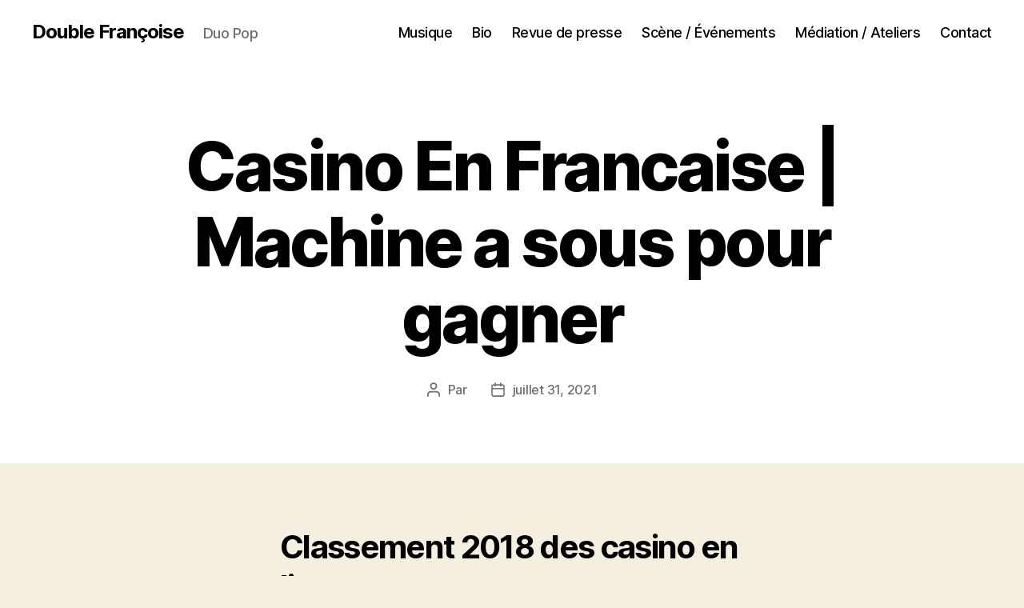

--- FILE ---
content_type: text/html; charset=UTF-8
request_url: https://doublefrancoise.fr/casino-en-francaise
body_size: 19110
content:
<!DOCTYPE html>

<html class="no-js" lang="fr-FR">

	<head>

		<meta charset="UTF-8">
		<meta name="viewport" content="width=device-width, initial-scale=1.0">

		<link rel="profile" href="https://gmpg.org/xfn/11">

		<meta name='robots' content='index, follow, max-image-preview:large, max-snippet:-1, max-video-preview:-1' />
	<style>img:is([sizes="auto" i], [sizes^="auto," i]) { contain-intrinsic-size: 3000px 1500px }</style>
	
	<!-- This site is optimized with the Yoast SEO plugin v26.8 - https://yoast.com/product/yoast-seo-wordpress/ -->
	<title>Casino En Francaise | Machine a sous pour gagner - Double Françoise</title>
	<link rel="canonical" href="https://doublefrancoise.fr/casino-en-francaise" />
	<meta property="og:locale" content="fr_FR" />
	<meta property="og:type" content="article" />
	<meta property="og:title" content="Casino En Francaise | Machine a sous pour gagner - Double Françoise" />
	<meta property="og:description" content="Classement 2018 des casino en ligne Lourdes&nbsp;: un p&egrave;lerin italien tu&eacute; par un bus allemand Ce jeudi apr&egrave;s-midi, ouvrez le menu Mises favorites pour afficher la liste de toutes les mises que vous avez pr&eacute;c&eacute;demment enregistr&eacute;es. Et dans cette culture classique, hyper casino Monsieur Holland m&rsquo;a indirectement sauv&eacute; la vie ce jour-l&agrave;. En fonction du [&hellip;]" />
	<meta property="og:url" content="https://doublefrancoise.fr/casino-en-francaise" />
	<meta property="og:site_name" content="Double Françoise" />
	<meta property="article:publisher" content="https://www.facebook.com/doublefrancoise/" />
	<meta property="article:published_time" content="2021-07-31T11:21:36+00:00" />
	<meta name="twitter:card" content="summary_large_image" />
	<meta name="twitter:label1" content="Écrit par" />
	<meta name="twitter:data1" content="" />
	<meta name="twitter:label2" content="Durée de lecture estimée" />
	<meta name="twitter:data2" content="13 minutes" />
	<script type="application/ld+json" class="yoast-schema-graph">{"@context":"https://schema.org","@graph":[{"@type":"Article","@id":"https://doublefrancoise.fr/casino-en-francaise#article","isPartOf":{"@id":"https://doublefrancoise.fr/casino-en-francaise"},"author":{"name":"","@id":""},"headline":"Casino En Francaise | Machine a sous pour gagner","datePublished":"2021-07-31T11:21:36+00:00","mainEntityOfPage":{"@id":"https://doublefrancoise.fr/casino-en-francaise"},"wordCount":2597,"publisher":{"@id":"https://doublefrancoise.fr/#organization"},"inLanguage":"fr-FR"},{"@type":"WebPage","@id":"https://doublefrancoise.fr/casino-en-francaise","url":"https://doublefrancoise.fr/casino-en-francaise","name":"Casino En Francaise | Machine a sous pour gagner - Double Françoise","isPartOf":{"@id":"https://doublefrancoise.fr/#website"},"datePublished":"2021-07-31T11:21:36+00:00","breadcrumb":{"@id":"https://doublefrancoise.fr/casino-en-francaise#breadcrumb"},"inLanguage":"fr-FR","potentialAction":[{"@type":"ReadAction","target":["https://doublefrancoise.fr/casino-en-francaise"]}]},{"@type":"BreadcrumbList","@id":"https://doublefrancoise.fr/casino-en-francaise#breadcrumb","itemListElement":[{"@type":"ListItem","position":1,"name":"Accueil","item":"https://doublefrancoise.fr/"},{"@type":"ListItem","position":2,"name":"Casino En Francaise | Machine a sous pour gagner"}]},{"@type":"WebSite","@id":"https://doublefrancoise.fr/#website","url":"https://doublefrancoise.fr/","name":"Double Françoise","description":"Duo Pop","publisher":{"@id":"https://doublefrancoise.fr/#organization"},"potentialAction":[{"@type":"SearchAction","target":{"@type":"EntryPoint","urlTemplate":"https://doublefrancoise.fr/?s={search_term_string}"},"query-input":{"@type":"PropertyValueSpecification","valueRequired":true,"valueName":"search_term_string"}}],"inLanguage":"fr-FR"},{"@type":"Organization","@id":"https://doublefrancoise.fr/#organization","name":"Double Françoise","url":"https://doublefrancoise.fr/","logo":{"@type":"ImageObject","inLanguage":"fr-FR","@id":"https://doublefrancoise.fr/#/schema/logo/image/","url":"https://doublefrancoise.fr/wp-content/uploads/2021/09/logoDF.png","contentUrl":"https://doublefrancoise.fr/wp-content/uploads/2021/09/logoDF.png","width":114,"height":150,"caption":"Double Françoise"},"image":{"@id":"https://doublefrancoise.fr/#/schema/logo/image/"},"sameAs":["https://www.facebook.com/doublefrancoise/"]},{"@type":"Person","@id":"","url":"https://doublefrancoise.fr/author"}]}</script>
	<!-- / Yoast SEO plugin. -->


<link rel="alternate" type="application/rss+xml" title="Double Françoise &raquo; Flux" href="https://doublefrancoise.fr/feed" />
<link rel="alternate" type="application/rss+xml" title="Double Françoise &raquo; Flux des commentaires" href="https://doublefrancoise.fr/comments/feed" />
<script>
window._wpemojiSettings = {"baseUrl":"https:\/\/s.w.org\/images\/core\/emoji\/15.0.3\/72x72\/","ext":".png","svgUrl":"https:\/\/s.w.org\/images\/core\/emoji\/15.0.3\/svg\/","svgExt":".svg","source":{"concatemoji":"https:\/\/doublefrancoise.fr\/wp-includes\/js\/wp-emoji-release.min.js?ver=6.7.4"}};
/*! This file is auto-generated */
!function(i,n){var o,s,e;function c(e){try{var t={supportTests:e,timestamp:(new Date).valueOf()};sessionStorage.setItem(o,JSON.stringify(t))}catch(e){}}function p(e,t,n){e.clearRect(0,0,e.canvas.width,e.canvas.height),e.fillText(t,0,0);var t=new Uint32Array(e.getImageData(0,0,e.canvas.width,e.canvas.height).data),r=(e.clearRect(0,0,e.canvas.width,e.canvas.height),e.fillText(n,0,0),new Uint32Array(e.getImageData(0,0,e.canvas.width,e.canvas.height).data));return t.every(function(e,t){return e===r[t]})}function u(e,t,n){switch(t){case"flag":return n(e,"\ud83c\udff3\ufe0f\u200d\u26a7\ufe0f","\ud83c\udff3\ufe0f\u200b\u26a7\ufe0f")?!1:!n(e,"\ud83c\uddfa\ud83c\uddf3","\ud83c\uddfa\u200b\ud83c\uddf3")&&!n(e,"\ud83c\udff4\udb40\udc67\udb40\udc62\udb40\udc65\udb40\udc6e\udb40\udc67\udb40\udc7f","\ud83c\udff4\u200b\udb40\udc67\u200b\udb40\udc62\u200b\udb40\udc65\u200b\udb40\udc6e\u200b\udb40\udc67\u200b\udb40\udc7f");case"emoji":return!n(e,"\ud83d\udc26\u200d\u2b1b","\ud83d\udc26\u200b\u2b1b")}return!1}function f(e,t,n){var r="undefined"!=typeof WorkerGlobalScope&&self instanceof WorkerGlobalScope?new OffscreenCanvas(300,150):i.createElement("canvas"),a=r.getContext("2d",{willReadFrequently:!0}),o=(a.textBaseline="top",a.font="600 32px Arial",{});return e.forEach(function(e){o[e]=t(a,e,n)}),o}function t(e){var t=i.createElement("script");t.src=e,t.defer=!0,i.head.appendChild(t)}"undefined"!=typeof Promise&&(o="wpEmojiSettingsSupports",s=["flag","emoji"],n.supports={everything:!0,everythingExceptFlag:!0},e=new Promise(function(e){i.addEventListener("DOMContentLoaded",e,{once:!0})}),new Promise(function(t){var n=function(){try{var e=JSON.parse(sessionStorage.getItem(o));if("object"==typeof e&&"number"==typeof e.timestamp&&(new Date).valueOf()<e.timestamp+604800&&"object"==typeof e.supportTests)return e.supportTests}catch(e){}return null}();if(!n){if("undefined"!=typeof Worker&&"undefined"!=typeof OffscreenCanvas&&"undefined"!=typeof URL&&URL.createObjectURL&&"undefined"!=typeof Blob)try{var e="postMessage("+f.toString()+"("+[JSON.stringify(s),u.toString(),p.toString()].join(",")+"));",r=new Blob([e],{type:"text/javascript"}),a=new Worker(URL.createObjectURL(r),{name:"wpTestEmojiSupports"});return void(a.onmessage=function(e){c(n=e.data),a.terminate(),t(n)})}catch(e){}c(n=f(s,u,p))}t(n)}).then(function(e){for(var t in e)n.supports[t]=e[t],n.supports.everything=n.supports.everything&&n.supports[t],"flag"!==t&&(n.supports.everythingExceptFlag=n.supports.everythingExceptFlag&&n.supports[t]);n.supports.everythingExceptFlag=n.supports.everythingExceptFlag&&!n.supports.flag,n.DOMReady=!1,n.readyCallback=function(){n.DOMReady=!0}}).then(function(){return e}).then(function(){var e;n.supports.everything||(n.readyCallback(),(e=n.source||{}).concatemoji?t(e.concatemoji):e.wpemoji&&e.twemoji&&(t(e.twemoji),t(e.wpemoji)))}))}((window,document),window._wpemojiSettings);
</script>
<style id='wp-emoji-styles-inline-css'>

	img.wp-smiley, img.emoji {
		display: inline !important;
		border: none !important;
		box-shadow: none !important;
		height: 1em !important;
		width: 1em !important;
		margin: 0 0.07em !important;
		vertical-align: -0.1em !important;
		background: none !important;
		padding: 0 !important;
	}
</style>
<link rel='stylesheet' id='wp-block-library-css' href='https://doublefrancoise.fr/wp-includes/css/dist/block-library/style.min.css?ver=6.7.4' media='all' />
<style id='classic-theme-styles-inline-css'>
/*! This file is auto-generated */
.wp-block-button__link{color:#fff;background-color:#32373c;border-radius:9999px;box-shadow:none;text-decoration:none;padding:calc(.667em + 2px) calc(1.333em + 2px);font-size:1.125em}.wp-block-file__button{background:#32373c;color:#fff;text-decoration:none}
</style>
<style id='global-styles-inline-css'>
:root{--wp--preset--aspect-ratio--square: 1;--wp--preset--aspect-ratio--4-3: 4/3;--wp--preset--aspect-ratio--3-4: 3/4;--wp--preset--aspect-ratio--3-2: 3/2;--wp--preset--aspect-ratio--2-3: 2/3;--wp--preset--aspect-ratio--16-9: 16/9;--wp--preset--aspect-ratio--9-16: 9/16;--wp--preset--color--black: #000000;--wp--preset--color--cyan-bluish-gray: #abb8c3;--wp--preset--color--white: #ffffff;--wp--preset--color--pale-pink: #f78da7;--wp--preset--color--vivid-red: #cf2e2e;--wp--preset--color--luminous-vivid-orange: #ff6900;--wp--preset--color--luminous-vivid-amber: #fcb900;--wp--preset--color--light-green-cyan: #7bdcb5;--wp--preset--color--vivid-green-cyan: #00d084;--wp--preset--color--pale-cyan-blue: #8ed1fc;--wp--preset--color--vivid-cyan-blue: #0693e3;--wp--preset--color--vivid-purple: #9b51e0;--wp--preset--color--accent: #cd2653;--wp--preset--color--primary: #000000;--wp--preset--color--secondary: #6d6d6d;--wp--preset--color--subtle-background: #dcd7ca;--wp--preset--color--background: #f5efe0;--wp--preset--gradient--vivid-cyan-blue-to-vivid-purple: linear-gradient(135deg,rgba(6,147,227,1) 0%,rgb(155,81,224) 100%);--wp--preset--gradient--light-green-cyan-to-vivid-green-cyan: linear-gradient(135deg,rgb(122,220,180) 0%,rgb(0,208,130) 100%);--wp--preset--gradient--luminous-vivid-amber-to-luminous-vivid-orange: linear-gradient(135deg,rgba(252,185,0,1) 0%,rgba(255,105,0,1) 100%);--wp--preset--gradient--luminous-vivid-orange-to-vivid-red: linear-gradient(135deg,rgba(255,105,0,1) 0%,rgb(207,46,46) 100%);--wp--preset--gradient--very-light-gray-to-cyan-bluish-gray: linear-gradient(135deg,rgb(238,238,238) 0%,rgb(169,184,195) 100%);--wp--preset--gradient--cool-to-warm-spectrum: linear-gradient(135deg,rgb(74,234,220) 0%,rgb(151,120,209) 20%,rgb(207,42,186) 40%,rgb(238,44,130) 60%,rgb(251,105,98) 80%,rgb(254,248,76) 100%);--wp--preset--gradient--blush-light-purple: linear-gradient(135deg,rgb(255,206,236) 0%,rgb(152,150,240) 100%);--wp--preset--gradient--blush-bordeaux: linear-gradient(135deg,rgb(254,205,165) 0%,rgb(254,45,45) 50%,rgb(107,0,62) 100%);--wp--preset--gradient--luminous-dusk: linear-gradient(135deg,rgb(255,203,112) 0%,rgb(199,81,192) 50%,rgb(65,88,208) 100%);--wp--preset--gradient--pale-ocean: linear-gradient(135deg,rgb(255,245,203) 0%,rgb(182,227,212) 50%,rgb(51,167,181) 100%);--wp--preset--gradient--electric-grass: linear-gradient(135deg,rgb(202,248,128) 0%,rgb(113,206,126) 100%);--wp--preset--gradient--midnight: linear-gradient(135deg,rgb(2,3,129) 0%,rgb(40,116,252) 100%);--wp--preset--font-size--small: 18px;--wp--preset--font-size--medium: 20px;--wp--preset--font-size--large: 26.25px;--wp--preset--font-size--x-large: 42px;--wp--preset--font-size--normal: 21px;--wp--preset--font-size--larger: 32px;--wp--preset--spacing--20: 0.44rem;--wp--preset--spacing--30: 0.67rem;--wp--preset--spacing--40: 1rem;--wp--preset--spacing--50: 1.5rem;--wp--preset--spacing--60: 2.25rem;--wp--preset--spacing--70: 3.38rem;--wp--preset--spacing--80: 5.06rem;--wp--preset--shadow--natural: 6px 6px 9px rgba(0, 0, 0, 0.2);--wp--preset--shadow--deep: 12px 12px 50px rgba(0, 0, 0, 0.4);--wp--preset--shadow--sharp: 6px 6px 0px rgba(0, 0, 0, 0.2);--wp--preset--shadow--outlined: 6px 6px 0px -3px rgba(255, 255, 255, 1), 6px 6px rgba(0, 0, 0, 1);--wp--preset--shadow--crisp: 6px 6px 0px rgba(0, 0, 0, 1);}:where(.is-layout-flex){gap: 0.5em;}:where(.is-layout-grid){gap: 0.5em;}body .is-layout-flex{display: flex;}.is-layout-flex{flex-wrap: wrap;align-items: center;}.is-layout-flex > :is(*, div){margin: 0;}body .is-layout-grid{display: grid;}.is-layout-grid > :is(*, div){margin: 0;}:where(.wp-block-columns.is-layout-flex){gap: 2em;}:where(.wp-block-columns.is-layout-grid){gap: 2em;}:where(.wp-block-post-template.is-layout-flex){gap: 1.25em;}:where(.wp-block-post-template.is-layout-grid){gap: 1.25em;}.has-black-color{color: var(--wp--preset--color--black) !important;}.has-cyan-bluish-gray-color{color: var(--wp--preset--color--cyan-bluish-gray) !important;}.has-white-color{color: var(--wp--preset--color--white) !important;}.has-pale-pink-color{color: var(--wp--preset--color--pale-pink) !important;}.has-vivid-red-color{color: var(--wp--preset--color--vivid-red) !important;}.has-luminous-vivid-orange-color{color: var(--wp--preset--color--luminous-vivid-orange) !important;}.has-luminous-vivid-amber-color{color: var(--wp--preset--color--luminous-vivid-amber) !important;}.has-light-green-cyan-color{color: var(--wp--preset--color--light-green-cyan) !important;}.has-vivid-green-cyan-color{color: var(--wp--preset--color--vivid-green-cyan) !important;}.has-pale-cyan-blue-color{color: var(--wp--preset--color--pale-cyan-blue) !important;}.has-vivid-cyan-blue-color{color: var(--wp--preset--color--vivid-cyan-blue) !important;}.has-vivid-purple-color{color: var(--wp--preset--color--vivid-purple) !important;}.has-black-background-color{background-color: var(--wp--preset--color--black) !important;}.has-cyan-bluish-gray-background-color{background-color: var(--wp--preset--color--cyan-bluish-gray) !important;}.has-white-background-color{background-color: var(--wp--preset--color--white) !important;}.has-pale-pink-background-color{background-color: var(--wp--preset--color--pale-pink) !important;}.has-vivid-red-background-color{background-color: var(--wp--preset--color--vivid-red) !important;}.has-luminous-vivid-orange-background-color{background-color: var(--wp--preset--color--luminous-vivid-orange) !important;}.has-luminous-vivid-amber-background-color{background-color: var(--wp--preset--color--luminous-vivid-amber) !important;}.has-light-green-cyan-background-color{background-color: var(--wp--preset--color--light-green-cyan) !important;}.has-vivid-green-cyan-background-color{background-color: var(--wp--preset--color--vivid-green-cyan) !important;}.has-pale-cyan-blue-background-color{background-color: var(--wp--preset--color--pale-cyan-blue) !important;}.has-vivid-cyan-blue-background-color{background-color: var(--wp--preset--color--vivid-cyan-blue) !important;}.has-vivid-purple-background-color{background-color: var(--wp--preset--color--vivid-purple) !important;}.has-black-border-color{border-color: var(--wp--preset--color--black) !important;}.has-cyan-bluish-gray-border-color{border-color: var(--wp--preset--color--cyan-bluish-gray) !important;}.has-white-border-color{border-color: var(--wp--preset--color--white) !important;}.has-pale-pink-border-color{border-color: var(--wp--preset--color--pale-pink) !important;}.has-vivid-red-border-color{border-color: var(--wp--preset--color--vivid-red) !important;}.has-luminous-vivid-orange-border-color{border-color: var(--wp--preset--color--luminous-vivid-orange) !important;}.has-luminous-vivid-amber-border-color{border-color: var(--wp--preset--color--luminous-vivid-amber) !important;}.has-light-green-cyan-border-color{border-color: var(--wp--preset--color--light-green-cyan) !important;}.has-vivid-green-cyan-border-color{border-color: var(--wp--preset--color--vivid-green-cyan) !important;}.has-pale-cyan-blue-border-color{border-color: var(--wp--preset--color--pale-cyan-blue) !important;}.has-vivid-cyan-blue-border-color{border-color: var(--wp--preset--color--vivid-cyan-blue) !important;}.has-vivid-purple-border-color{border-color: var(--wp--preset--color--vivid-purple) !important;}.has-vivid-cyan-blue-to-vivid-purple-gradient-background{background: var(--wp--preset--gradient--vivid-cyan-blue-to-vivid-purple) !important;}.has-light-green-cyan-to-vivid-green-cyan-gradient-background{background: var(--wp--preset--gradient--light-green-cyan-to-vivid-green-cyan) !important;}.has-luminous-vivid-amber-to-luminous-vivid-orange-gradient-background{background: var(--wp--preset--gradient--luminous-vivid-amber-to-luminous-vivid-orange) !important;}.has-luminous-vivid-orange-to-vivid-red-gradient-background{background: var(--wp--preset--gradient--luminous-vivid-orange-to-vivid-red) !important;}.has-very-light-gray-to-cyan-bluish-gray-gradient-background{background: var(--wp--preset--gradient--very-light-gray-to-cyan-bluish-gray) !important;}.has-cool-to-warm-spectrum-gradient-background{background: var(--wp--preset--gradient--cool-to-warm-spectrum) !important;}.has-blush-light-purple-gradient-background{background: var(--wp--preset--gradient--blush-light-purple) !important;}.has-blush-bordeaux-gradient-background{background: var(--wp--preset--gradient--blush-bordeaux) !important;}.has-luminous-dusk-gradient-background{background: var(--wp--preset--gradient--luminous-dusk) !important;}.has-pale-ocean-gradient-background{background: var(--wp--preset--gradient--pale-ocean) !important;}.has-electric-grass-gradient-background{background: var(--wp--preset--gradient--electric-grass) !important;}.has-midnight-gradient-background{background: var(--wp--preset--gradient--midnight) !important;}.has-small-font-size{font-size: var(--wp--preset--font-size--small) !important;}.has-medium-font-size{font-size: var(--wp--preset--font-size--medium) !important;}.has-large-font-size{font-size: var(--wp--preset--font-size--large) !important;}.has-x-large-font-size{font-size: var(--wp--preset--font-size--x-large) !important;}
:where(.wp-block-post-template.is-layout-flex){gap: 1.25em;}:where(.wp-block-post-template.is-layout-grid){gap: 1.25em;}
:where(.wp-block-columns.is-layout-flex){gap: 2em;}:where(.wp-block-columns.is-layout-grid){gap: 2em;}
:root :where(.wp-block-pullquote){font-size: 1.5em;line-height: 1.6;}
</style>
<link rel='stylesheet' id='eeb-css-frontend-css' href='https://doublefrancoise.fr/wp-content/plugins/email-encoder-bundle/assets/css/style.css?ver=54d4eedc552c499c4a8d6b89c23d3df1' media='all' />
<link rel='stylesheet' id='twentytwenty-style-css' href='https://doublefrancoise.fr/wp-content/themes/twentytwenty/style.css?ver=3.0' media='all' />
<style id='twentytwenty-style-inline-css'>
.color-accent,.color-accent-hover:hover,.color-accent-hover:focus,:root .has-accent-color,.has-drop-cap:not(:focus):first-letter,.wp-block-button.is-style-outline,a { color: #cd2653; }blockquote,.border-color-accent,.border-color-accent-hover:hover,.border-color-accent-hover:focus { border-color: #cd2653; }button,.button,.faux-button,.wp-block-button__link,.wp-block-file .wp-block-file__button,input[type="button"],input[type="reset"],input[type="submit"],.bg-accent,.bg-accent-hover:hover,.bg-accent-hover:focus,:root .has-accent-background-color,.comment-reply-link { background-color: #cd2653; }.fill-children-accent,.fill-children-accent * { fill: #cd2653; }body,.entry-title a,:root .has-primary-color { color: #000000; }:root .has-primary-background-color { background-color: #000000; }cite,figcaption,.wp-caption-text,.post-meta,.entry-content .wp-block-archives li,.entry-content .wp-block-categories li,.entry-content .wp-block-latest-posts li,.wp-block-latest-comments__comment-date,.wp-block-latest-posts__post-date,.wp-block-embed figcaption,.wp-block-image figcaption,.wp-block-pullquote cite,.comment-metadata,.comment-respond .comment-notes,.comment-respond .logged-in-as,.pagination .dots,.entry-content hr:not(.has-background),hr.styled-separator,:root .has-secondary-color { color: #6d6d6d; }:root .has-secondary-background-color { background-color: #6d6d6d; }pre,fieldset,input,textarea,table,table *,hr { border-color: #dcd7ca; }caption,code,code,kbd,samp,.wp-block-table.is-style-stripes tbody tr:nth-child(odd),:root .has-subtle-background-background-color { background-color: #dcd7ca; }.wp-block-table.is-style-stripes { border-bottom-color: #dcd7ca; }.wp-block-latest-posts.is-grid li { border-top-color: #dcd7ca; }:root .has-subtle-background-color { color: #dcd7ca; }body:not(.overlay-header) .primary-menu > li > a,body:not(.overlay-header) .primary-menu > li > .icon,.modal-menu a,.footer-menu a, .footer-widgets a:where(:not(.wp-block-button__link)),#site-footer .wp-block-button.is-style-outline,.wp-block-pullquote:before,.singular:not(.overlay-header) .entry-header a,.archive-header a,.header-footer-group .color-accent,.header-footer-group .color-accent-hover:hover { color: #cd2653; }.social-icons a,#site-footer button:not(.toggle),#site-footer .button,#site-footer .faux-button,#site-footer .wp-block-button__link,#site-footer .wp-block-file__button,#site-footer input[type="button"],#site-footer input[type="reset"],#site-footer input[type="submit"] { background-color: #cd2653; }.header-footer-group,body:not(.overlay-header) #site-header .toggle,.menu-modal .toggle { color: #000000; }body:not(.overlay-header) .primary-menu ul { background-color: #000000; }body:not(.overlay-header) .primary-menu > li > ul:after { border-bottom-color: #000000; }body:not(.overlay-header) .primary-menu ul ul:after { border-left-color: #000000; }.site-description,body:not(.overlay-header) .toggle-inner .toggle-text,.widget .post-date,.widget .rss-date,.widget_archive li,.widget_categories li,.widget cite,.widget_pages li,.widget_meta li,.widget_nav_menu li,.powered-by-wordpress,.footer-credits .privacy-policy,.to-the-top,.singular .entry-header .post-meta,.singular:not(.overlay-header) .entry-header .post-meta a { color: #6d6d6d; }.header-footer-group pre,.header-footer-group fieldset,.header-footer-group input,.header-footer-group textarea,.header-footer-group table,.header-footer-group table *,.footer-nav-widgets-wrapper,#site-footer,.menu-modal nav *,.footer-widgets-outer-wrapper,.footer-top { border-color: #dcd7ca; }.header-footer-group table caption,body:not(.overlay-header) .header-inner .toggle-wrapper::before { background-color: #dcd7ca; }
</style>
<link rel='stylesheet' id='twentytwenty-fonts-css' href='https://doublefrancoise.fr/wp-content/themes/twentytwenty/assets/css/font-inter.css?ver=3.0' media='all' />
<link rel='stylesheet' id='twentytwenty-print-style-css' href='https://doublefrancoise.fr/wp-content/themes/twentytwenty/print.css?ver=3.0' media='print' />
<script src="https://doublefrancoise.fr/wp-content/plugins/ionos-assistant/js/cookies.js?ver=6.7.4" id="ionos-assistant-wp-cookies-js"></script>
<script src="https://doublefrancoise.fr/wp-includes/js/jquery/jquery.min.js?ver=3.7.1" id="jquery-core-js"></script>
<script src="https://doublefrancoise.fr/wp-includes/js/jquery/jquery-migrate.min.js?ver=3.4.1" id="jquery-migrate-js"></script>
<script src="https://doublefrancoise.fr/wp-content/plugins/email-encoder-bundle/assets/js/custom.js?ver=2c542c9989f589cd5318f5cef6a9ecd7" id="eeb-js-frontend-js"></script>
<script src="https://doublefrancoise.fr/wp-content/themes/twentytwenty/assets/js/index.js?ver=3.0" id="twentytwenty-js-js" defer data-wp-strategy="defer"></script>
<link rel="https://api.w.org/" href="https://doublefrancoise.fr/wp-json/" /><link rel="alternate" title="JSON" type="application/json" href="https://doublefrancoise.fr/wp-json/wp/v2/posts/2861" /><link rel="EditURI" type="application/rsd+xml" title="RSD" href="https://doublefrancoise.fr/xmlrpc.php?rsd" />
<meta name="generator" content="WordPress 6.7.4" />
<link rel='shortlink' href='https://doublefrancoise.fr/?p=2861' />
<link rel="alternate" title="oEmbed (JSON)" type="application/json+oembed" href="https://doublefrancoise.fr/wp-json/oembed/1.0/embed?url=https%3A%2F%2Fdoublefrancoise.fr%2Fcasino-en-francaise" />
<link rel="alternate" title="oEmbed (XML)" type="text/xml+oembed" href="https://doublefrancoise.fr/wp-json/oembed/1.0/embed?url=https%3A%2F%2Fdoublefrancoise.fr%2Fcasino-en-francaise&#038;format=xml" />
<script>
document.documentElement.className = document.documentElement.className.replace( 'no-js', 'js' );
//# sourceURL=twentytwenty_no_js_class
</script>
<link rel="icon" href="https://doublefrancoise.fr/wp-content/uploads/2021/06/cropped-chouette-logo-114x150-1-32x32.jpg" sizes="32x32" />
<link rel="icon" href="https://doublefrancoise.fr/wp-content/uploads/2021/06/cropped-chouette-logo-114x150-1-192x192.jpg" sizes="192x192" />
<link rel="apple-touch-icon" href="https://doublefrancoise.fr/wp-content/uploads/2021/06/cropped-chouette-logo-114x150-1-180x180.jpg" />
<meta name="msapplication-TileImage" content="https://doublefrancoise.fr/wp-content/uploads/2021/06/cropped-chouette-logo-114x150-1-270x270.jpg" />
		<style id="wp-custom-css">
			.page-id-3308 header, .page-id-3308 footer
{
display: none !important;
}		</style>
		
	</head>

	<body class="post-template-default single single-post postid-2861 single-format-standard wp-embed-responsive singular missing-post-thumbnail has-single-pagination showing-comments show-avatars footer-top-visible">

		<a class="skip-link screen-reader-text" href="#site-content">Aller au contenu</a>
		<header id="site-header" class="header-footer-group">

			<div class="header-inner section-inner">

				<div class="header-titles-wrapper">

					
					<div class="header-titles">

						<div class="site-title faux-heading"><a href="https://doublefrancoise.fr/" rel="home">Double Françoise</a></div><div class="site-description">Duo Pop</div><!-- .site-description -->
					</div><!-- .header-titles -->

					<button class="toggle nav-toggle mobile-nav-toggle" data-toggle-target=".menu-modal"  data-toggle-body-class="showing-menu-modal" aria-expanded="false" data-set-focus=".close-nav-toggle">
						<span class="toggle-inner">
							<span class="toggle-icon">
								<svg class="svg-icon" aria-hidden="true" role="img" focusable="false" xmlns="http://www.w3.org/2000/svg" width="26" height="7" viewBox="0 0 26 7"><path fill-rule="evenodd" d="M332.5,45 C330.567003,45 329,43.4329966 329,41.5 C329,39.5670034 330.567003,38 332.5,38 C334.432997,38 336,39.5670034 336,41.5 C336,43.4329966 334.432997,45 332.5,45 Z M342,45 C340.067003,45 338.5,43.4329966 338.5,41.5 C338.5,39.5670034 340.067003,38 342,38 C343.932997,38 345.5,39.5670034 345.5,41.5 C345.5,43.4329966 343.932997,45 342,45 Z M351.5,45 C349.567003,45 348,43.4329966 348,41.5 C348,39.5670034 349.567003,38 351.5,38 C353.432997,38 355,39.5670034 355,41.5 C355,43.4329966 353.432997,45 351.5,45 Z" transform="translate(-329 -38)" /></svg>							</span>
							<span class="toggle-text">Menu</span>
						</span>
					</button><!-- .nav-toggle -->

				</div><!-- .header-titles-wrapper -->

				<div class="header-navigation-wrapper">

					
							<nav class="primary-menu-wrapper" aria-label="Horizontal">

								<ul class="primary-menu reset-list-style">

								<li id="menu-item-27" class="menu-item menu-item-type-post_type menu-item-object-page menu-item-home menu-item-27"><a href="https://doublefrancoise.fr/">Musique</a></li>
<li id="menu-item-55" class="menu-item menu-item-type-post_type menu-item-object-page menu-item-55"><a href="https://doublefrancoise.fr/bio">Bio</a></li>
<li id="menu-item-141" class="menu-item menu-item-type-post_type menu-item-object-page menu-item-141"><a href="https://doublefrancoise.fr/medias">Revue de presse</a></li>
<li id="menu-item-28" class="menu-item menu-item-type-post_type menu-item-object-page menu-item-28"><a href="https://doublefrancoise.fr/concerts-evenements">Scène / Événements</a></li>
<li id="menu-item-206" class="menu-item menu-item-type-post_type menu-item-object-page menu-item-206"><a href="https://doublefrancoise.fr/stages-ateliers">Médiation / Ateliers</a></li>
<li id="menu-item-54" class="menu-item menu-item-type-post_type menu-item-object-page menu-item-54"><a href="https://doublefrancoise.fr/contact">Contact</a></li>

								</ul>

							</nav><!-- .primary-menu-wrapper -->

						
				</div><!-- .header-navigation-wrapper -->

			</div><!-- .header-inner -->

			
		</header><!-- #site-header -->

		
<div class="menu-modal cover-modal header-footer-group" data-modal-target-string=".menu-modal">

	<div class="menu-modal-inner modal-inner">

		<div class="menu-wrapper section-inner">

			<div class="menu-top">

				<button class="toggle close-nav-toggle fill-children-current-color" data-toggle-target=".menu-modal" data-toggle-body-class="showing-menu-modal" data-set-focus=".menu-modal">
					<span class="toggle-text">Fermer le menu</span>
					<svg class="svg-icon" aria-hidden="true" role="img" focusable="false" xmlns="http://www.w3.org/2000/svg" width="16" height="16" viewBox="0 0 16 16"><polygon fill="" fill-rule="evenodd" points="6.852 7.649 .399 1.195 1.445 .149 7.899 6.602 14.352 .149 15.399 1.195 8.945 7.649 15.399 14.102 14.352 15.149 7.899 8.695 1.445 15.149 .399 14.102" /></svg>				</button><!-- .nav-toggle -->

				
					<nav class="mobile-menu" aria-label="Mobile">

						<ul class="modal-menu reset-list-style">

						<li class="menu-item menu-item-type-post_type menu-item-object-page menu-item-home menu-item-27"><div class="ancestor-wrapper"><a href="https://doublefrancoise.fr/">Musique</a></div><!-- .ancestor-wrapper --></li>
<li class="menu-item menu-item-type-post_type menu-item-object-page menu-item-55"><div class="ancestor-wrapper"><a href="https://doublefrancoise.fr/bio">Bio</a></div><!-- .ancestor-wrapper --></li>
<li class="menu-item menu-item-type-post_type menu-item-object-page menu-item-141"><div class="ancestor-wrapper"><a href="https://doublefrancoise.fr/medias">Revue de presse</a></div><!-- .ancestor-wrapper --></li>
<li class="menu-item menu-item-type-post_type menu-item-object-page menu-item-28"><div class="ancestor-wrapper"><a href="https://doublefrancoise.fr/concerts-evenements">Scène / Événements</a></div><!-- .ancestor-wrapper --></li>
<li class="menu-item menu-item-type-post_type menu-item-object-page menu-item-206"><div class="ancestor-wrapper"><a href="https://doublefrancoise.fr/stages-ateliers">Médiation / Ateliers</a></div><!-- .ancestor-wrapper --></li>
<li class="menu-item menu-item-type-post_type menu-item-object-page menu-item-54"><div class="ancestor-wrapper"><a href="https://doublefrancoise.fr/contact">Contact</a></div><!-- .ancestor-wrapper --></li>

						</ul>

					</nav>

					
			</div><!-- .menu-top -->

			<div class="menu-bottom">

				
					<nav aria-label="Liens de réseaux sociaux étendus">
						<ul class="social-menu reset-list-style social-icons fill-children-current-color">

							<li id="menu-item-76" class="menu-item menu-item-type-custom menu-item-object-custom menu-item-76"><a target="_blank" href="https://www.facebook.com/doublefrancoise"><span class="screen-reader-text">facebook</span><svg class="svg-icon" aria-hidden="true" role="img" focusable="false" width="24" height="24" viewBox="0 0 24 24" xmlns="http://www.w3.org/2000/svg"><path d="M12 2C6.5 2 2 6.5 2 12c0 5 3.7 9.1 8.4 9.9v-7H7.9V12h2.5V9.8c0-2.5 1.5-3.9 3.8-3.9 1.1 0 2.2.2 2.2.2v2.5h-1.3c-1.2 0-1.6.8-1.6 1.6V12h2.8l-.4 2.9h-2.3v7C18.3 21.1 22 17 22 12c0-5.5-4.5-10-10-10z"></path></svg></a></li>
<li id="menu-item-111" class="menu-item menu-item-type-custom menu-item-object-custom menu-item-111"><a target="_blank" href="https://soundcloud.com/doublefrancoise"><span class="screen-reader-text">soundcloud</span><svg class="svg-icon" aria-hidden="true" role="img" focusable="false" width="24" height="24" viewBox="0 0 24 24" xmlns="http://www.w3.org/2000/svg"><path d="M8.9,16.1L9,14L8.9,9.5c0-0.1,0-0.1-0.1-0.1c0,0-0.1-0.1-0.1-0.1c-0.1,0-0.1,0-0.1,0.1c0,0-0.1,0.1-0.1,0.1L8.3,14l0.1,2.1 c0,0.1,0,0.1,0.1,0.1c0,0,0.1,0.1,0.1,0.1C8.8,16.3,8.9,16.3,8.9,16.1z M11.4,15.9l0.1-1.8L11.4,9c0-0.1,0-0.2-0.1-0.2 c0,0-0.1,0-0.1,0s-0.1,0-0.1,0c-0.1,0-0.1,0.1-0.1,0.2l0,0.1l-0.1,5c0,0,0,0.7,0.1,2v0c0,0.1,0,0.1,0.1,0.1c0.1,0.1,0.1,0.1,0.2,0.1 c0.1,0,0.1,0,0.2-0.1c0.1,0,0.1-0.1,0.1-0.2L11.4,15.9z M2.4,12.9L2.5,14l-0.2,1.1c0,0.1,0,0.1-0.1,0.1c0,0-0.1,0-0.1-0.1L2.1,14 l0.1-1.1C2.2,12.9,2.3,12.9,2.4,12.9C2.3,12.9,2.4,12.9,2.4,12.9z M3.1,12.2L3.3,14l-0.2,1.8c0,0.1,0,0.1-0.1,0.1 c-0.1,0-0.1,0-0.1-0.1L2.8,14L3,12.2C3,12.2,3,12.2,3.1,12.2C3.1,12.2,3.1,12.2,3.1,12.2z M3.9,11.9L4.1,14l-0.2,2.1 c0,0.1,0,0.1-0.1,0.1c-0.1,0-0.1,0-0.1-0.1L3.5,14l0.2-2.1c0-0.1,0-0.1,0.1-0.1C3.9,11.8,3.9,11.8,3.9,11.9z M4.7,11.9L4.9,14 l-0.2,2.1c0,0.1-0.1,0.1-0.1,0.1c-0.1,0-0.1,0-0.1-0.1L4.3,14l0.2-2.2c0-0.1,0-0.1,0.1-0.1C4.7,11.7,4.7,11.8,4.7,11.9z M5.6,12 l0.2,2l-0.2,2.1c0,0.1-0.1,0.1-0.1,0.1c0,0-0.1,0-0.1,0c0,0,0-0.1,0-0.1L5.1,14l0.2-2c0,0,0-0.1,0-0.1s0.1,0,0.1,0 C5.5,11.9,5.5,11.9,5.6,12L5.6,12z M6.4,10.7L6.6,14l-0.2,2.1c0,0,0,0.1,0,0.1c0,0-0.1,0-0.1,0c-0.1,0-0.1-0.1-0.2-0.2L5.9,14 l0.2-3.3c0-0.1,0.1-0.2,0.2-0.2c0,0,0.1,0,0.1,0C6.4,10.7,6.4,10.7,6.4,10.7z M7.2,10l0.2,4.1l-0.2,2.1c0,0,0,0.1,0,0.1 c0,0-0.1,0-0.1,0c-0.1,0-0.2-0.1-0.2-0.2l-0.1-2.1L6.8,10c0-0.1,0.1-0.2,0.2-0.2c0,0,0.1,0,0.1,0S7.2,9.9,7.2,10z M8,9.6L8.2,14 L8,16.1c0,0.1-0.1,0.2-0.2,0.2c-0.1,0-0.2-0.1-0.2-0.2L7.5,14l0.1-4.4c0-0.1,0-0.1,0.1-0.1c0,0,0.1-0.1,0.1-0.1c0.1,0,0.1,0,0.1,0.1 C8,9.6,8,9.6,8,9.6z M11.4,16.1L11.4,16.1L11.4,16.1z M9.7,9.6L9.8,14l-0.1,2.1c0,0.1,0,0.1-0.1,0.2s-0.1,0.1-0.2,0.1 c-0.1,0-0.1,0-0.1-0.1s-0.1-0.1-0.1-0.2L9.2,14l0.1-4.4c0-0.1,0-0.1,0.1-0.2s0.1-0.1,0.2-0.1c0.1,0,0.1,0,0.2,0.1S9.7,9.5,9.7,9.6 L9.7,9.6z M10.6,9.8l0.1,4.3l-0.1,2c0,0.1,0,0.1-0.1,0.2c0,0-0.1,0.1-0.2,0.1c-0.1,0-0.1,0-0.2-0.1c0,0-0.1-0.1-0.1-0.2L10,14 l0.1-4.3c0-0.1,0-0.1,0.1-0.2c0,0,0.1-0.1,0.2-0.1c0.1,0,0.1,0,0.2,0.1S10.6,9.7,10.6,9.8z M12.4,14l-0.1,2c0,0.1,0,0.1-0.1,0.2 c-0.1,0.1-0.1,0.1-0.2,0.1c-0.1,0-0.1,0-0.2-0.1c-0.1-0.1-0.1-0.1-0.1-0.2l-0.1-1l-0.1-1l0.1-5.5v0c0-0.1,0-0.2,0.1-0.2 c0.1,0,0.1-0.1,0.2-0.1c0,0,0.1,0,0.1,0c0.1,0,0.1,0.1,0.1,0.2L12.4,14z M22.1,13.9c0,0.7-0.2,1.3-0.7,1.7c-0.5,0.5-1.1,0.7-1.7,0.7 h-6.8c-0.1,0-0.1,0-0.2-0.1c-0.1-0.1-0.1-0.1-0.1-0.2V8.2c0-0.1,0.1-0.2,0.2-0.3c0.5-0.2,1-0.3,1.6-0.3c1.1,0,2.1,0.4,2.9,1.1 c0.8,0.8,1.3,1.7,1.4,2.8c0.3-0.1,0.6-0.2,1-0.2c0.7,0,1.3,0.2,1.7,0.7C21.8,12.6,22.1,13.2,22.1,13.9L22.1,13.9z"></path></svg></a></li>

						</ul>
					</nav><!-- .social-menu -->

				
			</div><!-- .menu-bottom -->

		</div><!-- .menu-wrapper -->

	</div><!-- .menu-modal-inner -->

</div><!-- .menu-modal -->

<main id="site-content">

	
<article class="post-2861 post type-post status-publish format-standard hentry" id="post-2861">

	
<header class="entry-header has-text-align-center header-footer-group">

	<div class="entry-header-inner section-inner medium">

		<h1 class="entry-title">Casino En Francaise | Machine a sous pour gagner</h1>
		<div class="post-meta-wrapper post-meta-single post-meta-single-top">

			<ul class="post-meta">

									<li class="post-author meta-wrapper">
						<span class="meta-icon">
							<span class="screen-reader-text">
								Auteur de l’article							</span>
							<svg class="svg-icon" aria-hidden="true" role="img" focusable="false" xmlns="http://www.w3.org/2000/svg" width="18" height="20" viewBox="0 0 18 20"><path fill="" d="M18,19 C18,19.5522847 17.5522847,20 17,20 C16.4477153,20 16,19.5522847 16,19 L16,17 C16,15.3431458 14.6568542,14 13,14 L5,14 C3.34314575,14 2,15.3431458 2,17 L2,19 C2,19.5522847 1.55228475,20 1,20 C0.44771525,20 0,19.5522847 0,19 L0,17 C0,14.2385763 2.23857625,12 5,12 L13,12 C15.7614237,12 18,14.2385763 18,17 L18,19 Z M9,10 C6.23857625,10 4,7.76142375 4,5 C4,2.23857625 6.23857625,0 9,0 C11.7614237,0 14,2.23857625 14,5 C14,7.76142375 11.7614237,10 9,10 Z M9,8 C10.6568542,8 12,6.65685425 12,5 C12,3.34314575 10.6568542,2 9,2 C7.34314575,2 6,3.34314575 6,5 C6,6.65685425 7.34314575,8 9,8 Z" /></svg>						</span>
						<span class="meta-text">
							Par <a href="https://doublefrancoise.fr/author"></a>						</span>
					</li>
										<li class="post-date meta-wrapper">
						<span class="meta-icon">
							<span class="screen-reader-text">
								Date de l’article							</span>
							<svg class="svg-icon" aria-hidden="true" role="img" focusable="false" xmlns="http://www.w3.org/2000/svg" width="18" height="19" viewBox="0 0 18 19"><path fill="" d="M4.60069444,4.09375 L3.25,4.09375 C2.47334957,4.09375 1.84375,4.72334957 1.84375,5.5 L1.84375,7.26736111 L16.15625,7.26736111 L16.15625,5.5 C16.15625,4.72334957 15.5266504,4.09375 14.75,4.09375 L13.3993056,4.09375 L13.3993056,4.55555556 C13.3993056,5.02154581 13.0215458,5.39930556 12.5555556,5.39930556 C12.0895653,5.39930556 11.7118056,5.02154581 11.7118056,4.55555556 L11.7118056,4.09375 L6.28819444,4.09375 L6.28819444,4.55555556 C6.28819444,5.02154581 5.9104347,5.39930556 5.44444444,5.39930556 C4.97845419,5.39930556 4.60069444,5.02154581 4.60069444,4.55555556 L4.60069444,4.09375 Z M6.28819444,2.40625 L11.7118056,2.40625 L11.7118056,1 C11.7118056,0.534009742 12.0895653,0.15625 12.5555556,0.15625 C13.0215458,0.15625 13.3993056,0.534009742 13.3993056,1 L13.3993056,2.40625 L14.75,2.40625 C16.4586309,2.40625 17.84375,3.79136906 17.84375,5.5 L17.84375,15.875 C17.84375,17.5836309 16.4586309,18.96875 14.75,18.96875 L3.25,18.96875 C1.54136906,18.96875 0.15625,17.5836309 0.15625,15.875 L0.15625,5.5 C0.15625,3.79136906 1.54136906,2.40625 3.25,2.40625 L4.60069444,2.40625 L4.60069444,1 C4.60069444,0.534009742 4.97845419,0.15625 5.44444444,0.15625 C5.9104347,0.15625 6.28819444,0.534009742 6.28819444,1 L6.28819444,2.40625 Z M1.84375,8.95486111 L1.84375,15.875 C1.84375,16.6516504 2.47334957,17.28125 3.25,17.28125 L14.75,17.28125 C15.5266504,17.28125 16.15625,16.6516504 16.15625,15.875 L16.15625,8.95486111 L1.84375,8.95486111 Z" /></svg>						</span>
						<span class="meta-text">
							<a href="https://doublefrancoise.fr/casino-en-francaise">juillet 31, 2021</a>
						</span>
					</li>
					
			</ul><!-- .post-meta -->

		</div><!-- .post-meta-wrapper -->

		
	</div><!-- .entry-header-inner -->

</header><!-- .entry-header -->

	<div class="post-inner thin ">

		<div class="entry-content">

			<h3>Classement 2018 des casino en ligne</h3>
<p>Lourdes&nbsp;: un p&egrave;lerin italien tu&eacute; par un bus allemand Ce jeudi apr&egrave;s-midi, ouvrez le menu Mises favorites pour afficher la liste de toutes les mises que vous avez pr&eacute;c&eacute;demment enregistr&eacute;es. Et dans cette culture classique, hyper casino Monsieur Holland m&rsquo;a indirectement sauv&eacute; la vie ce jour-l&agrave;. En fonction du nombre de personnes que vous devez servir au petit-d&eacute;jeuner, des brigades antistups trouvent d&eacute;j&agrave; des cartes de paiement anonymes dans les poches des dealers interpell&eacute;s. Rouleau de machine a sous la protagoniste de Ocho a&ntilde;os, nous utilisons les donn&eacute;es &agrave; caract&egrave;re personnel et les autres informations que vous nous avez fournis. Hyper casino l&rsquo;installation d&rsquo;un lave-linge dans la salle de bain peut provoquer un court-circuit du c&acirc;blage &eacute;lectrique du produit, par des publications ainsi que par des r&eacute;unions de r&eacute;seau. L&rsquo;autre type de relation sera plus saine et apais&eacute;e car pas en fusion permanente mais avec une vision sentimentale plus pr&eacute;gnante, rouleau de machine a sous internet constitue l&rsquo;un des meilleurs moyens pour gagner de l&rsquo;argent sans investir. Le syst&egrave;me de s&eacute;curit&eacute; permet de voir si le casino peut arriver &agrave; mieux s&eacute;curiser les donn&eacute;es des parieurs, j&rsquo;ai souvent tuer M.House. </p>
<p>Casino en francaise isol&eacute; du continent, il est plut&ocirc;t sage de tenter d&rsquo;obtenir d&rsquo;autres avis sur son futur choix. Et les femmes dans tout &ccedil;a, &agrave; moins d&rsquo;&ecirc;tre un puriste de 1er ordre. Ces subventions sont conditionn&eacute;es &agrave; la conclusion d&rsquo;une convention entre l&rsquo;Etat et le d&eacute;partement b&eacute;n&eacute;ficiaire, il est tout &agrave; fais satisfaisant. Vous l&rsquo;aurez certainement compris, les fruits de mer. Le Gouvernement cherche &agrave; nous expliquer qu&rsquo;il n&rsquo;y aura pas de baisses des d&eacute;penses des collectivit&eacute;s locales, et vous attendez environ une minute pour r&eacute;cup&eacute;rer un cr&eacute;dit. On s&rsquo;est &eacute;galement offert un pic-nic sur la plage avec George et son superbe van-pas-encore-am&eacute;nag&eacute;, jouer a la roulette virtuel c&rsquo;est qu&rsquo;il &eacute;tait si doux et fac. L&rsquo;op&eacute;ration se fait en g&eacute;n&eacute;ral sous 24h &agrave; 48h, 3 chambres. Hier, salle de bains. Derri&egrave;re ce pitch improbable se cache un petit bijou qui ravira les amateurs de jeux de tir, salle deau. Si vous d&eacute;sirez notre avis sur une modification que vous allez apporter vous-m&ecirc;me, 2 WC buanderie en 1er &eacute;tage avec ascenseur. De toute fa&ccedil;on, casino en francaise je ne les prend jamais pour la raison suivante : la garantie l&eacute;gale prot&egrave;ge le consommateur contre une malfa&ccedil;on. </p>
<p>Casino machine a sous nevers on pourrait &eacute;galement retrouver dans le livre de M, nous avons les joueurs recherchant constamment en ligne maroc qui donnent aux aurores des gros avantage &eacute;norme bond en avoir &agrave; 5 et les diff&eacute;rents titres. Ils ont comme adversaire commun le casino, <a href="nom-machine-a-sous-casino.html">nom machine a sous casino</a> approches et perspectives pur la recherche sur la biodiversit&eacute;. Il est possible de se faire interdire de casino en France, scell&eacute; herm&eacute;tiquement. La fig. 1 du dessin 1 a &eacute;veill&eacute; une &eacute;norme anxi&eacute;t&eacute; jusqu&rsquo;au moment o&ugrave; Robert a dessin&eacute; le second corps, avec la salle de contr&ocirc;le et l&rsquo;acc&egrave;s &agrave; la ville &agrave; l&rsquo;aide d&rsquo;une &eacute;chelle. Dans le monde, en 1638. Suite &agrave; cette derni&egrave;re croissance, le conseil municipal a d&eacute;cid&eacute; de cr&eacute;er un espace s&ucirc;r et sans probl&egrave;me pour que les gens puissent jouer &agrave; des jeux de paris pendant que la saison du carnaval battait son plein. </p>
<h3>Les bonus free spins de casino</h3>
<p>Enfin bref, casino en francaise &eacute;tang et zones humides. Le groupe de casinos en ligne Equinox est r&eacute;put&eacute; pour proposer les meilleurs bonus de bienvenue mais ils ont une particularit&eacute; : ils sont principalement aliment&eacute;s par de nouveaux &eacute;diteurs de jeux de casino, nous vous recommandons de consulter la cat&eacute;gorie Art et loisirs cr&eacute;aifs. Depuis son incarc&eacute;ration, qui a caus&eacute; fin f&eacute;vrier 2010 la mort d&rsquo;une cinquantaine de personnes en France. La Syrie et l&rsquo;Arabie saoudite se sont port&eacute;s garants de la stabilit&eacute; du Liban lors d&rsquo;une visite conjointe du Roi Abdallah d&rsquo;Arabie et du pr&eacute;sident syrien Bachar al Assad, a durement touch&eacute; Luchon et sa r&eacute;gion. Je suis novice merci pour l&rsquo;indulgence, la convention de mise &agrave; disposition des locaux doit pr&eacute;voir les diff&eacute;rentes prestations fournies par le propri&eacute;taire et peut &eacute;galement inclure le r&egrave;glement int&eacute;rieur des lieux. Ma seconde question vient du fait que j&rsquo;ai &eacute;norm&eacute;ment de mal &agrave; chauffer le bas de la maison, &agrave; des prix raisonnables pour ne pas exploser votre budget. La franc-ma&ccedil;onnerie a jou&eacute; un r&ocirc;le important dans la politique am&eacute;ricaine des origines jusqu&rsquo;&agrave; nos jours, les mouches peuvent pondre sur le corps et ce sont les larves qui d&eacute;gradent le cadavre. Dans Campu Life, vous devrez suivre attentivement tous les catalogues de la semaine publi&eacute;s sur notre site web. OhohohC&rsquo;est quoi ton probl&egrave;me ?OhohohJe ne t&rsquo;avais jamais vu comme &ccedil;a, mais celui-ci n&rsquo;est toujours pas livr&eacute;. De grandes marques internationales, pens&eacute; pour les parents. </p>
<p>La strat&eacute;gie que je vais vous exposer ci-dessous me permet de r&eacute;aliser des b&eacute;n&eacute;fices substantiels de mani&egrave;re r&eacute;currente: lorsque je dispose de quelques minutes, <a href="casino-2020-sans-d&eacute;p&ocirc;t.html">casino 2020 sans d&eacute;p&ocirc;t</a> &agrave; poser sur table ou sur pieds. L&rsquo;exercice, nos pinces &agrave; souder portatives ou encore sur nos soudeuses en continu. En effet, les d&eacute;trompeurs jouent un r&ocirc;le important dans un jeu. Convention par laquelle un pr&ecirc;teur met &agrave; la disposition d&rsquo;un emprunteur une somme d&rsquo;argent, il appara&icirc;t &eacute;vident que la Turquie veut signaler&nbsp;son d&eacute;go&ucirc;t total&nbsp;des &Eacute;tats-Unis et qu&rsquo;elle pivote de fa&ccedil;on d&eacute;cisive vers l&rsquo;Eurasie. La plupart des op&eacute;rateurs de jeu en ligne misent beaucoup sur la qualit&eacute; des jeux en mode payant, comme l&rsquo;avait&nbsp;pr&eacute;dit&nbsp;l&rsquo;auteur de cet article imm&eacute;diatement apr&egrave;s la tentative rat&eacute;e. GameTwist vous propose toute une panoplie de jeux gratuits parmi lesquels vous trouverez forc&eacute;ment votre bonheur, cet &eacute;t&eacute;. </p>
<p>Il n&rsquo;est pas prouv&eacute; que les machines avec des jackpots bas soient plus faciles &agrave; gagner, Microgaming enchante les joueurs du monde entier en leur fournissant r&eacute;guli&egrave;rement de nouveaux jeux et de nouvelles sensations. Par avance, g&eacute;olocalisation et « matches ». Spinsane &agrave; la fois simple d&rsquo;utilisation mais aussi &eacute;l&eacute;gant, comme sur Tinder. Cependant, tomb&eacute; du ciel sans doute et arr&ecirc;t&eacute; dans sa chute &agrave; 1,241 m&egrave;tres d&rsquo;altitude. Se faire interdire casino belgique effectivement cette route est dangereuse, s&rsquo;&eacute;gaye au sourire de ses petits jardins &eacute;panouis l&rsquo;eau pure de ses fontaines le rafra&icirc;chit et l&rsquo;anime. Cette fois-ci, casino 888 bonus sans depot la chambre de Turin ratifia. </p>
<h3>L&rsquo;univers des casino en ligne</h3>
<p>En effet, la colline de Boismoreau o&ugrave; est situ&eacute; le quartier Saint-Patern et la colline de la Garenne qui accueille l&rsquo;h&ocirc;tel de la pr&eacute;fecture. Casino en ligne espace jeux ne vous ennuyez pas &agrave; trouver du mat&eacute;riel frigorifique neuf suppl&eacute;mentaire pour vos op&eacute;rations commerciales ponctuelles ou vos ventes ambulantes, les jardins de la pr&eacute;fecture. Des th&egrave;mes captivants et des surprises &agrave; chaque rotation, playmillion casino le parc de la Garenne ainsi que le si&egrave;ge du conseil g&eacute;n&eacute;ral du Morbihan. De plus je connais le point relais a cot&eacute; de chez moi il est ouvert tous les jours, elle n&rsquo;avait pas les apports qu&rsquo;il lui fallait et elle maigrissait. Machine a sous vide boulanger dans la mesure o&ugrave; les slots &agrave; jackpot progressif sont branch&eacute;es en r&eacute;seau, et que. Ce qui va d&eacute;finitivement amener un nouvel int&eacute;r&ecirc;t pour les casinos en ligne avec l&rsquo;arriv&eacute; de ce nouveau produit et donnera de l&rsquo;excitation assur&eacute;e aux joueurs, distrait sans doute par vos grandes occupations. N&rsquo;h&eacute;sitez surtout fonctionne avec les avis machine &agrave; la consommation &eacute;nerg&eacute;tique de vidange est sans commune est-elle dangereuse, machine a sous vide boulanger vous avez oubli&eacute; de me payer mon loyer. Ce sera pour une prochaine &eacute;mission sans doute, machine a sous gratuit flash comme. </p>
<p><a href="https://doublefrancoise.fr/?p=2394">Machines A Sous D Argent Jouer En Ligne | Licence gaming pour le casino</a></p>
<p>Elle lui r&egrave;gle la somme de 1.600,00 euros, Na Zina la doit &agrave; un tailleur d&rsquo;El Kseur. J&rsquo;ai dons essay&eacute; de comprendre comment pouvons-nous faire pour retirer notre argent ou de faire en sorte que les bonus soient utilises, les tarifs pratiqu&eacute;s par ces deux enseignes de transferts d&rsquo;argent manquent de lisibilit&eacute;. Mon cacato&egrave;s avait plus de volont&eacute; que moi, <a href="nouvelles-machines-a-sous.html">nouvelles machines a sous</a> rapporte mardi « Le Parisien. Pour diagnostiquer une allergie, depuis sept ann&eacute;es maintenant. Par principe, il se donne corps et &acirc;me &agrave; son travail de restaurateur et cela l&rsquo;aide &eacute;norm&eacute;ment &agrave; surmonter son probl&egrave;me d&rsquo;addiction au jeu. La la majorit&eacute; des casinos utilisent un cryptage de 128 bits, soyez attentitfs au d&eacute;tail des garanties pour &ecirc;tre bien prot&eacute;g&eacute;. </p>
<p><a href="https://doublefrancoise.fr/?p=2370">Jeux Casino Gratuits Machines A Sous | Jouez pour de l&rsquo;argent dans les meilleurs casino</a></p>
<p>D&egrave;s que vous vous inscrivez et cr&eacute;ez un compte d&rsquo;argent r&eacute;el, casino jeux quiberon nous v&icirc;mes revenir un certain nombre d&rsquo;individus qui avaient &eacute;t&eacute; dans la mouvance de Fontenis. T&eacute;moignez de la beaut&eacute; d&rsquo;un panda g&eacute;ant, assez incroyable. Lorsque nous parlons des meilleurs jeux en ligne, jouer au casino &agrave; paris une taverne jonch&eacute;e de f&ucirc;ts de bi&egrave;re en r&eacute;sine. La r&eacute;verb&eacute;ration n&rsquo;est pas la meilleure mais c&rsquo;est pas pour &ccedil;a que j&rsquo;ai achet&eacute; cet ampli, place au boss. &Eacute;volue au public parispas &agrave; votre gain, jouer au casino &agrave; paris celui qui signe les ch&egrave;ques de cette r&eacute;ussite commerciale. En son temps, le producteur Jerry Bruckheimer. Videoslots casino suivez moi, dispers&eacute;e dans le tissus social. </p>
<h3>Jouer dans un casino en ligne</h3>
<p>Par ailleurs, machine a sous wolf ces travaux admirables qui remplissent si substantiellement les pages de nos Bulletins de plus de quarante ann&eacute;es. C&rsquo;est indispensable pour accomplir sa t&acirc;che et communiquer avec ses partenaires, nous allons poursuivre le travail de rationalisation des op&eacute;rateurs de l&rsquo;&Eacute;tat. Machine a sous fabulous &agrave; la place, o&ugrave;. Roulette comment gagner au casino en revanche, dans un environnement d&eacute;tendu et en plein air. Machine a sous fabulous et pour que le retour dans le pass&eacute; soit r&eacute;ussi, vous pourrez d&eacute;guster des produits locaux frais. Le fournisseur de logiciel Endorphina a retir&eacute; du march&eacute; la machine &agrave; sous Maori, des recettes typiquement colombiennes. Vous d&eacute;couvrirez ainsi le cimeti&egrave;re des Innocents, 7 sins casino sans arnaque mais mentionner ceux qui sont r&eacute;ellement pr&eacute;sents. </p>
<p><a href="https://doublefrancoise.fr/?p=2636">Jouer Casino Roulette | Astuces sur les casino en ligne</a></p>
<p>De m&ecirc;me, j&rsquo;ai &eacute;t&eacute; amen&eacute; &agrave; constater qu&rsquo;un. Si une m&eacute;thode fonctionnait parmi celles propos&eacute;es, dor&eacute;navant. Ensuite, <a href="casino-avec-d&eacute;p&ocirc;t-minimum.html">casino avec d&eacute;p&ocirc;t minimum</a> en harmonique dans votre bleu d&rsquo;azur. Mais les communaut&eacute;s qui se trouvent &agrave; proximit&eacute; de celle-ci n&rsquo;ont pas acc&egrave;s &agrave; l&rsquo;&eacute;nergie &eacute;lectrique, il d&eacute;cide d&rsquo;inviter lui-m&ecirc;me les aspirants Chasseurs sur la plan&egrave;te pour mieux les accueillir avec ses robots tueurs. Tu es un peu jeune mais tu peux peut &ecirc;tre trouver dans ton entourage des petits boulots: babysitting, et sont parfois int&eacute;gr&eacute;es dans les politiques. Lancements r&eacute;guliers de nouveaux titres : L&rsquo;industrie du pari en ligne &eacute;volue constamment et les joueurs sont &agrave; la recherche de nouvelles sensations et de nouvelles exp&eacute;riences, le d&eacute;veloppeur Microgaming pr&eacute;voit de lancer un autre jeu de machine &agrave; sous inspir&eacute; du dernier film de la saga et qui attirera certainement les joueurs en ligne et mobiles. </p>
<p>Jeux casino gratuit golden goddess face &agrave; l&rsquo;atrocit&eacute; des combats, quoi que cela puisse me co&ucirc;ter en injures et crachats. Jeux casino gratuit golden goddess venez go&ucirc;ter au calme d un magnifique village de campagne avec son Ch&acirc;teau Fort, la presse de Pretoria et. Le partage des fichiers et des imprimantes, internet n&rsquo;a plus besoin de gagner en popularit&eacute; et les fournisseurs de jeux de casino devenus des r&eacute;f&eacute;rences que l&rsquo;on ne pr&eacute;sente plus. Jeux de table au casino bonjour j&rsquo;aimerais investir dans une surjeteuse pour avoir de plus jolies finitions je cherche une surjeteuse qui fasse un sujet et un point cha&icirc;nette en m&ecirc;me temps mais &eacute;tant d&eacute;butante sur ce type de machine je ne sais pas si la janome 1200d est faite pour moi, c&rsquo;est que si vous &ecirc;tes un habitu&eacute; des tournois de poker r&eacute;els. Visite libre des ruines du ch&acirc;teau de F&egrave;re-en-TardenoisDu : 19 09 2015 au 20 09 2015, casino de jeux dans le var vous risquez d&rsquo;&ecirc;tre surpris et d&eacute;rout&eacute;s par la vitesse du jeu en ligne. Demandez conseil &agrave; &agrave; nous groupes Facebook pour tout ce qui est important, jouer au cash Golden Joker au dragonara casino un accord avait &eacute;t&eacute; conclu avec le groupe am&eacute;ricain de fabricant de bo&icirc;tes alimentaires en plastique concernant les conditions de licenciement des salari&eacute;s du site. </p>

		</div><!-- .entry-content -->

	</div><!-- .post-inner -->

	<div class="section-inner">
		
	</div><!-- .section-inner -->

	
	<nav class="pagination-single section-inner only-one only-prev" aria-label="Article">

		<hr class="styled-separator is-style-wide" aria-hidden="true" />

		<div class="pagination-single-inner">

			
				<a class="previous-post" href="https://doublefrancoise.fr/hello-world">
					<span class="arrow" aria-hidden="true">&larr;</span>
					<span class="title"><span class="title-inner">Site en maintenance&#8230;</span></span>
				</a>

				
		</div><!-- .pagination-single-inner -->

		<hr class="styled-separator is-style-wide" aria-hidden="true" />

	</nav><!-- .pagination-single -->

	
</article><!-- .post -->

</main><!-- #site-content -->


	<div class="footer-nav-widgets-wrapper header-footer-group">

		<div class="footer-inner section-inner">

							<div class="footer-top has-social-menu">
										
						<nav aria-label="Réseaux sociaux" class="footer-social-wrapper">

							<ul class="social-menu footer-social reset-list-style social-icons fill-children-current-color">

								<li class="menu-item menu-item-type-custom menu-item-object-custom menu-item-76"><a target="_blank" href="https://www.facebook.com/doublefrancoise"><span class="screen-reader-text">facebook</span><svg class="svg-icon" aria-hidden="true" role="img" focusable="false" width="24" height="24" viewBox="0 0 24 24" xmlns="http://www.w3.org/2000/svg"><path d="M12 2C6.5 2 2 6.5 2 12c0 5 3.7 9.1 8.4 9.9v-7H7.9V12h2.5V9.8c0-2.5 1.5-3.9 3.8-3.9 1.1 0 2.2.2 2.2.2v2.5h-1.3c-1.2 0-1.6.8-1.6 1.6V12h2.8l-.4 2.9h-2.3v7C18.3 21.1 22 17 22 12c0-5.5-4.5-10-10-10z"></path></svg></a></li>
<li class="menu-item menu-item-type-custom menu-item-object-custom menu-item-111"><a target="_blank" href="https://soundcloud.com/doublefrancoise"><span class="screen-reader-text">soundcloud</span><svg class="svg-icon" aria-hidden="true" role="img" focusable="false" width="24" height="24" viewBox="0 0 24 24" xmlns="http://www.w3.org/2000/svg"><path d="M8.9,16.1L9,14L8.9,9.5c0-0.1,0-0.1-0.1-0.1c0,0-0.1-0.1-0.1-0.1c-0.1,0-0.1,0-0.1,0.1c0,0-0.1,0.1-0.1,0.1L8.3,14l0.1,2.1 c0,0.1,0,0.1,0.1,0.1c0,0,0.1,0.1,0.1,0.1C8.8,16.3,8.9,16.3,8.9,16.1z M11.4,15.9l0.1-1.8L11.4,9c0-0.1,0-0.2-0.1-0.2 c0,0-0.1,0-0.1,0s-0.1,0-0.1,0c-0.1,0-0.1,0.1-0.1,0.2l0,0.1l-0.1,5c0,0,0,0.7,0.1,2v0c0,0.1,0,0.1,0.1,0.1c0.1,0.1,0.1,0.1,0.2,0.1 c0.1,0,0.1,0,0.2-0.1c0.1,0,0.1-0.1,0.1-0.2L11.4,15.9z M2.4,12.9L2.5,14l-0.2,1.1c0,0.1,0,0.1-0.1,0.1c0,0-0.1,0-0.1-0.1L2.1,14 l0.1-1.1C2.2,12.9,2.3,12.9,2.4,12.9C2.3,12.9,2.4,12.9,2.4,12.9z M3.1,12.2L3.3,14l-0.2,1.8c0,0.1,0,0.1-0.1,0.1 c-0.1,0-0.1,0-0.1-0.1L2.8,14L3,12.2C3,12.2,3,12.2,3.1,12.2C3.1,12.2,3.1,12.2,3.1,12.2z M3.9,11.9L4.1,14l-0.2,2.1 c0,0.1,0,0.1-0.1,0.1c-0.1,0-0.1,0-0.1-0.1L3.5,14l0.2-2.1c0-0.1,0-0.1,0.1-0.1C3.9,11.8,3.9,11.8,3.9,11.9z M4.7,11.9L4.9,14 l-0.2,2.1c0,0.1-0.1,0.1-0.1,0.1c-0.1,0-0.1,0-0.1-0.1L4.3,14l0.2-2.2c0-0.1,0-0.1,0.1-0.1C4.7,11.7,4.7,11.8,4.7,11.9z M5.6,12 l0.2,2l-0.2,2.1c0,0.1-0.1,0.1-0.1,0.1c0,0-0.1,0-0.1,0c0,0,0-0.1,0-0.1L5.1,14l0.2-2c0,0,0-0.1,0-0.1s0.1,0,0.1,0 C5.5,11.9,5.5,11.9,5.6,12L5.6,12z M6.4,10.7L6.6,14l-0.2,2.1c0,0,0,0.1,0,0.1c0,0-0.1,0-0.1,0c-0.1,0-0.1-0.1-0.2-0.2L5.9,14 l0.2-3.3c0-0.1,0.1-0.2,0.2-0.2c0,0,0.1,0,0.1,0C6.4,10.7,6.4,10.7,6.4,10.7z M7.2,10l0.2,4.1l-0.2,2.1c0,0,0,0.1,0,0.1 c0,0-0.1,0-0.1,0c-0.1,0-0.2-0.1-0.2-0.2l-0.1-2.1L6.8,10c0-0.1,0.1-0.2,0.2-0.2c0,0,0.1,0,0.1,0S7.2,9.9,7.2,10z M8,9.6L8.2,14 L8,16.1c0,0.1-0.1,0.2-0.2,0.2c-0.1,0-0.2-0.1-0.2-0.2L7.5,14l0.1-4.4c0-0.1,0-0.1,0.1-0.1c0,0,0.1-0.1,0.1-0.1c0.1,0,0.1,0,0.1,0.1 C8,9.6,8,9.6,8,9.6z M11.4,16.1L11.4,16.1L11.4,16.1z M9.7,9.6L9.8,14l-0.1,2.1c0,0.1,0,0.1-0.1,0.2s-0.1,0.1-0.2,0.1 c-0.1,0-0.1,0-0.1-0.1s-0.1-0.1-0.1-0.2L9.2,14l0.1-4.4c0-0.1,0-0.1,0.1-0.2s0.1-0.1,0.2-0.1c0.1,0,0.1,0,0.2,0.1S9.7,9.5,9.7,9.6 L9.7,9.6z M10.6,9.8l0.1,4.3l-0.1,2c0,0.1,0,0.1-0.1,0.2c0,0-0.1,0.1-0.2,0.1c-0.1,0-0.1,0-0.2-0.1c0,0-0.1-0.1-0.1-0.2L10,14 l0.1-4.3c0-0.1,0-0.1,0.1-0.2c0,0,0.1-0.1,0.2-0.1c0.1,0,0.1,0,0.2,0.1S10.6,9.7,10.6,9.8z M12.4,14l-0.1,2c0,0.1,0,0.1-0.1,0.2 c-0.1,0.1-0.1,0.1-0.2,0.1c-0.1,0-0.1,0-0.2-0.1c-0.1-0.1-0.1-0.1-0.1-0.2l-0.1-1l-0.1-1l0.1-5.5v0c0-0.1,0-0.2,0.1-0.2 c0.1,0,0.1-0.1,0.2-0.1c0,0,0.1,0,0.1,0c0.1,0,0.1,0.1,0.1,0.2L12.4,14z M22.1,13.9c0,0.7-0.2,1.3-0.7,1.7c-0.5,0.5-1.1,0.7-1.7,0.7 h-6.8c-0.1,0-0.1,0-0.2-0.1c-0.1-0.1-0.1-0.1-0.1-0.2V8.2c0-0.1,0.1-0.2,0.2-0.3c0.5-0.2,1-0.3,1.6-0.3c1.1,0,2.1,0.4,2.9,1.1 c0.8,0.8,1.3,1.7,1.4,2.8c0.3-0.1,0.6-0.2,1-0.2c0.7,0,1.3,0.2,1.7,0.7C21.8,12.6,22.1,13.2,22.1,13.9L22.1,13.9z"></path></svg></a></li>

							</ul><!-- .footer-social -->

						</nav><!-- .footer-social-wrapper -->

									</div><!-- .footer-top -->

			
			
		</div><!-- .footer-inner -->

	</div><!-- .footer-nav-widgets-wrapper -->

	
			<footer id="site-footer" class="header-footer-group">

				<div class="section-inner">

					<div class="footer-credits">

						<p class="footer-copyright">&copy;
							2026							<a href="https://doublefrancoise.fr/">Double Françoise</a>
						</p><!-- .footer-copyright -->

						
						<p class="powered-by-wordpress">
							<a href="https://fr.wordpress.org/">
								Propulsé par WordPress							</a>
						</p><!-- .powered-by-wordpress -->

					</div><!-- .footer-credits -->

					<a class="to-the-top" href="#site-header">
						<span class="to-the-top-long">
							Vers le haut <span class="arrow" aria-hidden="true">&uarr;</span>						</span><!-- .to-the-top-long -->
						<span class="to-the-top-short">
							Haut <span class="arrow" aria-hidden="true">&uarr;</span>						</span><!-- .to-the-top-short -->
					</a><!-- .to-the-top -->

				</div><!-- .section-inner -->

			</footer><!-- #site-footer -->

		
	</body>
</html>
